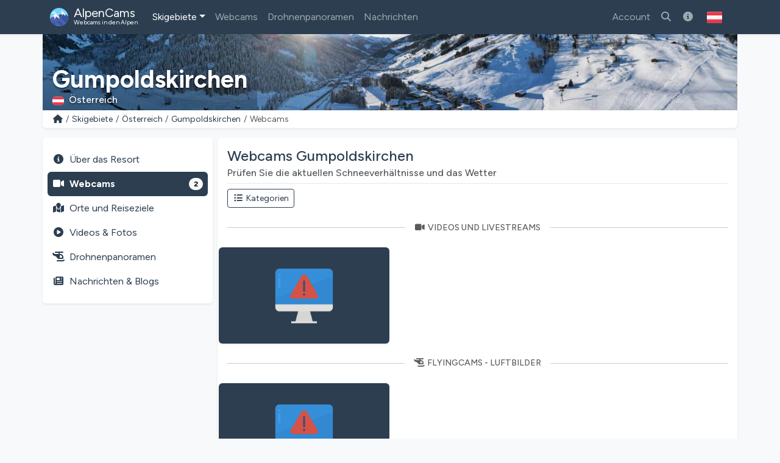

--- FILE ---
content_type: text/html; charset=utf-8
request_url: https://alpencams.at/skigebiete/2/osterreich/271/gumpoldskirchen/webcams
body_size: 12114
content:

<!doctype html>
<html lang="de-AT" dir="ltr">
<head>
    <meta charset="utf-8">
    <meta name="viewport" content="width=device-width, initial-scale=1">
    <title>Webcams Gumpoldskirchen | Aktuelle Live-Bilder</title>
    <meta name="description" content="2 Live Webcams Gumpoldskirchen (Österreich): Panoramabilder der Skipisten &amp; aktuelle Schneebedingungen prüfen!">
    <meta name="author" content="AlpenCams, 2011 - 2026">
    <meta name="robots" content="all">
    <link rel="canonical" href="https://alpencams.at/skigebiete/2/osterreich/271/gumpoldskirchen/webcams">
    <!-- Languages -->
        <link rel="alternate" hreflang="en" href="https://alpencams.com/skiresorts/2/austria/271/gumpoldskirchen/webcams">    <link rel="alternate" hreflang="nl" href="https://alpencams.nl/skigebieden/2/oostenrijk/271/gumpoldskirchen/webcams">    <link rel="alternate" hreflang="de" href="https://alpencams.de/skigebiete/2/osterreich/271/gumpoldskirchen/webcams">    <link rel="alternate" hreflang="de-AT" href="https://alpencams.at/skigebiete/2/osterreich/271/gumpoldskirchen/webcams">    <link rel="alternate" hreflang="de-CH" href="https://alpencams.ch/skigebiete/2/osterreich/271/gumpoldskirchen/webcams">    <link rel="alternate" hreflang="fr" href="https://alpencams.fr/domaines-skiables/2/autriche/271/gumpoldskirchen/webcams">    <link rel="alternate" hreflang="it" href="https://alpencams.it/aree-sciistiche/2/austria/271/gumpoldskirchen/webcams">    <link rel="alternate" hreflang="x-default" href="https://alpencams.com/skiresorts/2/austria/271/gumpoldskirchen/webcams">
        <!-- Preconnect -->
    <link rel="preconnect" href="https://cdn.alpencams.net">
    <link rel="preconnect" href="https://analytics.alpencams.net">
            <link rel="preconnect" href="https://wtvthmb.feratel.com">
        
    <!-- Fonts -->
        
    <style >/* latin-ext */
@font-face {
  font-family: 'Figtree';
  font-style: italic;
  font-weight: 300 900;
  font-display: swap;
  src: url(/fonts/3d643187c5/sfigtreev6-xmu-huzqdcfdgfmm4gnaa5o7cqcs8-2.woff2) format('woff2');
  unicode-range: U+0100-02BA, U+02BD-02C5, U+02C7-02CC, U+02CE-02D7, U+02DD-02FF, U+0304, U+0308, U+0329, U+1D00-1DBF, U+1E00-1E9F, U+1EF2-1EFF, U+2020, U+20A0-20AB, U+20AD-20C0, U+2113, U+2C60-2C7F, U+A720-A7FF;
}
/* latin */
@font-face {
  font-family: 'Figtree';
  font-style: italic;
  font-weight: 300 900;
  font-display: swap;
  src: url(/fonts/3d643187c5/sfigtreev6-xmu-huzqdcfdgfmm4gnd65o7cqcsw.woff2) format('woff2');
  unicode-range: U+0000-00FF, U+0131, U+0152-0153, U+02BB-02BC, U+02C6, U+02DA, U+02DC, U+0304, U+0308, U+0329, U+2000-206F, U+20AC, U+2122, U+2191, U+2193, U+2212, U+2215, U+FEFF, U+FFFD;
}
/* latin-ext */
@font-face {
  font-family: 'Figtree';
  font-style: normal;
  font-weight: 300 900;
  font-display: swap;
  src: url(/fonts/3d643187c5/sfigtreev6-xms-huzqdcfdgfmm4q9darvziissg.woff2) format('woff2');
  unicode-range: U+0100-02BA, U+02BD-02C5, U+02C7-02CC, U+02CE-02D7, U+02DD-02FF, U+0304, U+0308, U+0329, U+1D00-1DBF, U+1E00-1E9F, U+1EF2-1EFF, U+2020, U+20A0-20AB, U+20AD-20C0, U+2113, U+2C60-2C7F, U+A720-A7FF;
}
/* latin */
@font-face {
  font-family: 'Figtree';
  font-style: normal;
  font-weight: 300 900;
  font-display: swap;
  src: url(/fonts/3d643187c5/sfigtreev6-xms-huzqdcfdgfmm4s9darvzig.woff2) format('woff2');
  unicode-range: U+0000-00FF, U+0131, U+0152-0153, U+02BB-02BC, U+02C6, U+02DA, U+02DC, U+0304, U+0308, U+0329, U+2000-206F, U+20AC, U+2122, U+2191, U+2193, U+2212, U+2215, U+FEFF, U+FFFD;
}
</style>
    <!-- Assets -->
    <link rel="preload" as="style" href="https://alpencams.at/build/assets/alpencams-DO4gFYUm.css" /><link rel="modulepreload" as="script" href="https://alpencams.at/build/assets/alpencams-B4xgO9Vp.js" /><link rel="stylesheet" href="https://alpencams.at/build/assets/alpencams-DO4gFYUm.css" data-navigate-track="reload" /><script type="module" src="https://alpencams.at/build/assets/alpencams-B4xgO9Vp.js" data-navigate-track="reload"></script>
    
    <link rel="stylesheet" href="https://alpencams.at/fonts/weather-icons/css/weather-icons.min.css?v=133722122021"
          media="print" onload="this.media='all'; this.onload=null;">
    
    <!-- Theme / Favicon -->
    <link rel="apple-touch-icon" sizes="180x180" href="https://alpencams.at/apple-touch-icon.png?v=1337">
    <link rel="icon" type="image/png" sizes="32x32" href="https://alpencams.at/favicon-32x32.png?v=1337">
    <link rel="icon" type="image/png" sizes="16x16" href="https://alpencams.at/favicon-16x16.png?v=1337">
    <link rel="manifest" href="https://alpencams.at/site.webmanifest?v=1337">
    <link rel="shortcut icon" href="https://alpencams.at/favicon.ico?v=1337">
    <meta name="apple-mobile-web-app-title" content="AlpenCams">
    <meta name="application-name" content="AlpenCams">
    <meta name="msapplication-TileColor" content="#2d89ef">
    <meta name="theme-color" content="#2c3e50">
    <!-- Verification -->
    <meta name="msvalidate.01" content="8FD3195D9D0DDA5FCDF804632B41970F">
    <meta name="google-site-verification" content="jdf-SP-F1uXFDiQ5OwhHJKlB4ZgmPAkIDVt1T5Rj_jQ">
    <!-- Open Graph -->
    <meta property="og:title" content="Webcams Gumpoldskirchen | Aktuelle Live-Bilder">
    <meta property="og:description" content="2 Live Webcams Gumpoldskirchen (Österreich): Panoramabilder der Skipisten &amp; aktuelle Schneebedingungen prüfen!">
    <meta property="og:site_name" content="AlpenCams">
    <meta property="og:locale" content="de-AT">
    <meta property="og:type" content="website">
    <meta property="og:url" content="https://alpencams.at/skigebiete/2/osterreich/271/gumpoldskirchen/webcams">
    <meta property="og:image" content="https://alpencams.at/images/og_sharing_default.jpg">
    <meta property="og:image:width" content="1200">
    <meta property="og:image:height" content="630">
    <meta property="og:image:alt" content="Webcams Gumpoldskirchen | Aktuelle Live-Bilder">
    <meta name="twitter:card" content="summary_large_image">
    <meta name="twitter:site" content="@alpencams">
    <meta name="twitter:creator" content="@alpencams">

    
    <!-- Matomo -->
<script type="text/javascript">
    var _paq = _paq || [];
        _paq.push(["setDocumentTitle", document.domain + "/" + document.title]);
    _paq.push(["setDomains", ["*.alpencams.com","*.alpencams.at","*.alpencams.ch","*.alpencams.de","*.alpencams.fr","*.alpencams.nl","*.alpencams.it"]]);
    _paq.push(["enableCrossDomainLinking"]);
    _paq.push(['enableHeartBeatTimer']);
        _paq.push(['trackPageView']);
        _paq.push(['enableLinkTracking']);
    (function() {
        var u="https://analytics.alpencams.net/";
        _paq.push(['setTrackerUrl', u+'matomo.php']);
        _paq.push(['setSiteId', '1']);
        _paq.push(['setSecureCookie', true]);
        var d=document, g=d.createElement('script'), s=d.getElementsByTagName('script')[0];
        g.type='text/javascript'; g.async=true; g.defer=true; g.src=u+'matomo.js'; s.parentNode.insertBefore(g,s);
    })();
    </script>
<!-- End Matomo Code -->
    
    
    <!-- Livewire Styles --><style >[wire\:loading][wire\:loading], [wire\:loading\.delay][wire\:loading\.delay], [wire\:loading\.inline-block][wire\:loading\.inline-block], [wire\:loading\.inline][wire\:loading\.inline], [wire\:loading\.block][wire\:loading\.block], [wire\:loading\.flex][wire\:loading\.flex], [wire\:loading\.table][wire\:loading\.table], [wire\:loading\.grid][wire\:loading\.grid], [wire\:loading\.inline-flex][wire\:loading\.inline-flex] {display: none;}[wire\:loading\.delay\.none][wire\:loading\.delay\.none], [wire\:loading\.delay\.shortest][wire\:loading\.delay\.shortest], [wire\:loading\.delay\.shorter][wire\:loading\.delay\.shorter], [wire\:loading\.delay\.short][wire\:loading\.delay\.short], [wire\:loading\.delay\.default][wire\:loading\.delay\.default], [wire\:loading\.delay\.long][wire\:loading\.delay\.long], [wire\:loading\.delay\.longer][wire\:loading\.delay\.longer], [wire\:loading\.delay\.longest][wire\:loading\.delay\.longest] {display: none;}[wire\:offline][wire\:offline] {display: none;}[wire\:dirty]:not(textarea):not(input):not(select) {display: none;}:root {--livewire-progress-bar-color: #2299dd;}[x-cloak] {display: none !important;}[wire\:cloak] {display: none !important;}dialog#livewire-error::backdrop {background-color: rgba(0, 0, 0, .6);}</style>
</head>
<body class="bg-light">

<header>

    <!-- Change Language Modal -->
<div class="modal fade" id="languageSelection" tabindex="-1">
    <div class="modal-dialog modal-dialog-centered modal-lg">
        <div class="modal-content">
            <div class="modal-header">
                <h5 class="modal-title text-primary">Sprache und Region ändern</h5>
                <button type="button" class="btn-close" data-bs-dismiss="modal"></button>
            </div>
            <div class="modal-body">
                <p>Wählen Sie Ihre Sprache / Region für das beste Erlebnis auf der Website.</p>
                <div class="list-group">
                    <!-- Change Language: NL -->
                    <a href="https://alpencams.nl/skigebieden/2/oostenrijk/271/gumpoldskirchen/webcams" class="list-group-item list-group-item-action" title="Nederlands">
                        <img src="https://alpencams.at/images/flags/nl.svg" width="21" height="15" class="rounded me-2" alt="Nederlands" title="Nederlands">Nederlands
                    </a>
                    <!-- Change Language: DE (DE) -->
                    <a href="https://alpencams.de/skigebiete/2/osterreich/271/gumpoldskirchen/webcams" class="list-group-item list-group-item-action" title="Deutsch - Deutschland">
                        <img src="https://alpencams.at/images/flags/de.svg" width="21" height="15" class="rounded me-2" alt="Deutsch - Deutschland" title="Deutsch - Deutschland">Deutsch - Deutschland
                    </a>
                    <!-- Change Language: DE (AT) -->
                    <a href="https://alpencams.at/skigebiete/2/osterreich/271/gumpoldskirchen/webcams" class="list-group-item list-group-item-action active" title="Deutsch - Österreich">
                        <img src="https://alpencams.at/images/flags/at.svg" width="21" height="15" class="rounded me-2" alt="Deutsch - Österreich" title="Deutsch - Österreich">Deutsch - Österreich
                    </a>
                    <!-- Change Language: DE (CH) -->
                    <a href="https://alpencams.ch/skigebiete/2/osterreich/271/gumpoldskirchen/webcams" class="list-group-item list-group-item-action" title="Deutsch - Schweiz">
                        <img src="https://alpencams.at/images/flags/ch.svg" width="21" height="15" class="rounded me-2" alt="Deutsch - Schweiz" title="Deutsch - Schweiz">Deutsch - Schweiz
                    </a>
                    <!-- Change Language: EN -->
                    <a href="https://alpencams.com/skiresorts/2/austria/271/gumpoldskirchen/webcams" class="list-group-item list-group-item-action" title="English">
                        <img src="https://alpencams.at/images/flags/en.svg" width="21" height="15" class="rounded me-2" alt="English" title="English">English
                    </a>
                    <!-- Change Language: FR -->
                    <a href="https://alpencams.fr/domaines-skiables/2/autriche/271/gumpoldskirchen/webcams" class="list-group-item list-group-item-action" title="Français">
                        <img src="https://alpencams.at/images/flags/fr.svg" width="21" height="15" class="rounded me-2" alt="Français" title="Français">Français
                    </a>
                    <!-- Change Language: IT -->
                    <a href="https://alpencams.it/aree-sciistiche/2/austria/271/gumpoldskirchen/webcams" class="list-group-item list-group-item-action" title="Italiano">
                        <img src="https://alpencams.at/images/flags/it.svg" width="21" height="15" class="rounded me-2" alt="Italiano" title="Italiano">Italiano
                    </a>
                </div>
            </div>
            <div class="modal-footer">
                <button type="button" class="btn btn-sm btn-outline-primary" data-bs-dismiss="modal"><i class="fas fa-fw fa-times-circle me-2"></i>Schließen</button>
            </div>
        </div>
    </div>
</div>
    <!-- Navbar Main -->
    <nav class="navbar navbar-expand-xl navbar-dark shadow-sm bg-primary">
        <div class="container">
            <!-- Navbar App Logo -->
            <a class="navbar-brand" href="https://alpencams.at">
                <img src="https://alpencams.at/images/alpencams_logo.svg" width="30" height="30" class="d-inline-block align-top me-1" alt="AlpenCams Logo" title="AlpenCams Logo">
                <span class="d-inline-block align-bottom">AlpenCams<br /><small>Webcams in den Alpen</small></span>
            </a>

            <div class="d-flex justify-content-end">
                <a href="https://alpencams.at/suche-webcams-skigebiete" title="Suchen" class="navbar-toggler px-2 py-2 border-0"><i class="fas fa-fw fa-search"></i></a>
                                <a href="https://alpencams.at/login" title="Favoriten" class="navbar-toggler px-2 py-2 border-0"><i class="fas fa-fw fa-heart"></i></a>
                <a href="https://alpencams.at/login" title="Besuchte Skigebiete" class="navbar-toggler px-2 py-2 border-0"><i class="fas fa-fw fa-user-circle"></i></a>
                                                <button class="navbar-toggler px-2 py-2 border-0" type="button" title="Menü anzeigen" data-bs-toggle="offcanvas" data-bs-target="#navbarOffcanvas" aria-controls="navbarOffcanvas" aria-expanded="false" aria-label="Menü anzeigen" onclick="_paq.push(['trackEvent', 'Menu', 'Offcanvas', 'Open']);">
                    <i class="fas fa-fw fa-bars" aria-hidden="true"></i>
                </button>
            </div>
            <!-- Navbar Content -->
            <div class="offcanvas offcanvas-end bg-primary" tabindex="-1" id="navbarOffcanvas">
                <div class="offcanvas-header">
                    <h5 class="text-white mb-0">Hauptmenü</h5>
                    <button type="button" class="btn-close btn-close-white text-reset opacity-100" data-bs-dismiss="offcanvas" aria-label="Schließen" onclick="_paq.push(['trackEvent', 'Menu', 'Offcanvas', 'Close']);"></button>
                </div>
                <div class="offcanvas-body pt-0">
                    <!-- Search (only mobile) -->
                    <form class="d-block mt-1 mb-3 d-xl-none" method="get" action="https://alpencams.at/suche-webcams-skigebiete/all/ergebnisse">
                        <div class="input-group">
                            <input class="form-control" name="search_keywords" id="search_keywords" type="text" value="" placeholder="Suche nach Skigebieten &amp; Webcams" required>
                            <button type="submit" class="btn btn-outline-light">
                                <i class="fas fa-fw fa-search"></i>
                            </button>
                        </div>
                    </form>
                    <!-- Menu -->
                    <!-- Navbar Left -->
                    <ul class="navbar-nav me-auto">
                        <!-- Skiresorts & Countries (Dropdown) -->
                        <li class="nav-item dropdown active">
                            <a href="#" id="navbarDropdownSkiresorts" class="nav-link dropdown-toggle" title="Skigebiete" data-bs-toggle="dropdown" aria-expanded="false"><i class="fas fa-fw fa-skiing d-xl-none me-2"></i>Skigebiete</a>
                            <ul class="dropdown-menu shadow-lg" aria-labelledby="navbarDropdownSkiresorts">
                                <li><a href="https://alpencams.at/skigebiete" class="dropdown-item" title="Skigebiete Übersicht"><i class="fas fa-fw fa-map-marked me-2"></i>Skigebiete Übersicht</a></li>
                                <li><a href="https://alpencams.at/skigebiete/karte" class="dropdown-item mb-xl-3" title="Karte"><i class="fas fa-fw fa-map-marker-alt me-2"></i>Karte</a></li>
                                <li><a href="https://alpencams.at/skigebiete/1/deutschland" class="dropdown-item" title="Skigebiete Deutschland"><img src="https://alpencams.at/images/flags/de.svg" width="21" height="15" class="me-2 rounded" title="Deutschland" alt="Deutschland">Skigebiete Deutschland</a></li>
                                <li><a href="https://alpencams.at/skigebiete/2/osterreich" class="dropdown-item active" title="Skigebiete Österreich"><img src="https://alpencams.at/images/flags/at.svg" width="21" height="15" class="me-2 rounded" title="Österreich" alt="Österreich">Skigebiete Österreich</a></li>
                                <li><a href="https://alpencams.at/skigebiete/3/frankreich" class="dropdown-item" title="Skigebiete Frankreich"><img src="https://alpencams.at/images/flags/fr.svg" width="21" height="15" class="me-2 rounded" title="Frankreich" alt="Frankreich">Skigebiete Frankreich</a></li>
                                <li><a href="https://alpencams.at/skigebiete/4/schweiz" class="dropdown-item" title="Skigebiete Schweiz"><img src="https://alpencams.at/images/flags/ch.svg" width="21" height="15" class="me-2 rounded" title="Schweiz" alt="Schweiz">Skigebiete Schweiz</a></li>
                                <li><a href="https://alpencams.at/skigebiete/5/italien" class="dropdown-item" title="Skigebiete Italien"><img src="https://alpencams.at/images/flags/it.svg" width="21" height="15" class="me-2 rounded" title="Italien" alt="Italien">Skigebiete Italien</a></li>
                                <li><a href="https://alpencams.at/skigebiete/6/liechtenstein" class="dropdown-item" title="Skigebiete Liechtenstein"><img src="https://alpencams.at/images/flags/li.svg" width="21" height="15" class="me-2 rounded" title="Liechtenstein" alt="Liechtenstein">Skigebiete Liechtenstein</a></li>
                                <li><a href="https://alpencams.at/skigebiete/7/slowenien" class="dropdown-item" title="Skigebiete Slowenien"><img src="https://alpencams.at/images/flags/si.svg" width="21" height="15" class="me-2 rounded" title="Slowenien" alt="Slowenien">Skigebiete Slowenien</a></li>
                            </ul>
                        </li>
                        <!-- Webcams (Dropdown) -->
                        <li class="nav-item">
                            <a href="https://alpencams.at/webcams" class="nav-link" title="Webcams" aria-expanded="false"><i class="fas fa-fw fa-video-camera d-xl-none me-2"></i>Webcams</a>
                        </li>
                        <!-- Drone Panoramas -->
                        <li class="nav-item">
                            <a href="https://alpencams.at/interaktive-drohnen-panoramen" class="nav-link" title="Drohnenpanoramen"><i class="fas fa-fw fa-helicopter d-xl-none me-2"></i>Drohnenpanoramen</a>
                        </li>












                        <!-- News & Blogs -->
                        <li class="nav-item">
                            <a href="https://alpencams.at/nachrichten" class="nav-link" title="Nachrichten"><i class="fas fa-fw fa-newspaper d-xl-none me-2"></i>Nachrichten</a>
                        </li>
                        <!-- About AlpenCams -->
                        <li class="nav-item d-xl-none">
                            <a href="https://alpencams.at/informationen-zu-alpencams" class="nav-link" title="Über AlpenCams"><i class="fas fa-fw fa-info-circle d-xl-none me-2"></i>Über AlpenCams</a>
                        </li>
                    </ul>

                    <!-- Navbar Right -->
                    <ul class="navbar-nav ml-xl-auto">

                        
                        <li class="nav-item">
                            <a href="https://alpencams.at/login" class="nav-link" title="Account"><i class="fas fa-fw fa-user d-xl-none me-2"></i>Account</a>
                        </li>

                                                
                        <li class="nav-item d-none d-xl-block">
                            <a href="https://alpencams.at/suche-webcams-skigebiete" class="nav-link" title="Suche nach Skigebieten &amp; Webcams"><i class="fas fa-fw fa-search"></i></a>
                        </li>

                        <!-- About AlpenCams -->
                        <li class="nav-item d-none d-xl-block">
                            <a href="https://alpencams.at/informationen-zu-alpencams" class="nav-link" title="Über AlpenCams"><i class="fas fa-fw fa-info-circle"></i></a>
                        </li>

                        <!-- Language Selection -->
                        <li class="nav-item">
                            <button type="button" class="btn d-none d-xl-block" id="languageDropdown" role="button" data-bs-toggle="modal" data-bs-target="#languageSelection">
                                <img src="https://alpencams.at/images/flags/at.svg" class="rounded" width="25" height="25" alt="Deutsch - Österreich" title="Deutsch - Österreich">
                            </button>
                        </li>
                    </ul>

                </div>
                <div class="d-grid px-3 mt-2 mb-2 d-block d-xl-none">
                    <!-- Socials & Language -->
                    <div class="d-flex gap-4 px-2 d-xl-none">
                        <!-- YouTube -->
                        <a href="https://www.youtube.com/@alpencams/videos" target="_blank" title="AlpenCams YouTube" rel="noreferrer noopener" onclick="_paq.push(['trackEvent', 'Social', 'Open Social Channel', 'YouTube']);">
                            <img src="https://alpencams.at/images/youtube.svg" loading="lazy" width="20" height="20" title="AlpenCams YouTube" alt="AlpenCams YouTube">
                        </a>
                        <!-- Bluesky -->
                        <a href="https://bsky.app/profile/alpencams.com" target="_blank" title="AlpenCams Bluesky" rel="noreferrer noopener" onclick="_paq.push(['trackEvent', 'Social', 'Open Social Channel', 'Bluesky']);">
                            <img src="https://alpencams.at/images/bluesky.svg" loading="lazy" width="20" height="20" title="AlpenCams Bluesky" alt="AlpenCams Bluesky">
                        </a>
                        <!-- Instagram -->
                        <a href="https://instagram.com/alpencams" target="_blank" title="AlpenCams Instagram" rel="noreferrer noopener" onclick="_paq.push(['trackEvent', 'Social', 'Open Social Channel', 'Instagram']);">
                            <img src="https://alpencams.at/images/instagram.svg" loading="lazy" width="20" height="20" title="AlpenCams Instagram" alt="AlpenCams Instagram">
                        </a>
                        <!-- Facebook -->
                        <a href="https://facebook.com/alpencams" target="_blank" title="AlpenCams Facebook" rel="noreferrer noopener" onclick="_paq.push(['trackEvent', 'Social', 'Open Social Channel', 'Facebook']);">
                            <img src="https://alpencams.at/images/facebook.svg" loading="lazy" width="20" height="20" title="AlpenCams Facebook" alt="AlpenCams Facebook">
                        </a>
                        <!-- WhatsApp -->
                        <a href="https://wa.me/31622611239?text=AlpenCams:%20" target="_blank" title="AlpenCams WhatsApp" rel="noreferrer noopener" onclick="_paq.push(['trackEvent', 'Contact', 'WhatsApp', 'Header']);">
                            <img src="https://alpencams.at/images/whatsapp.svg" loading="lazy" width="20" height="20" title="AlpenCams WhatsApp" alt="AlpenCams WhatsApp">
                        </a>

                        <!-- Select Language -->
                        <a href="#" class="ms-auto" id="languageDropdown" data-bs-toggle="modal" data-bs-target="#languageSelection">
                            <img src="https://alpencams.at/images/flags/at.svg" class="rounded" width="25" height="25" alt="Deutsch - Österreich" title="Deutsch - Österreich">
                        </a>
                    </div>
                    <button type="button" class="btn btn-outline-light mt-3" data-bs-dismiss="offcanvas" aria-label="Menü schließen" onclick="_paq.push(['trackEvent', 'Menu', 'Offcanvas', 'Close']);"><i class="fas fa-fw fa-close me-2"></i>Menü schließen</button>
                </div>
            </div>
        </div>
    </nav>
</header>
<div class="container g-0">
        <div class="card border-0 text-white mb-0">
    <div class="lazyload-image-wrapper">
        <!-- > md - rounded -->
        <img data-src="https://cdn.alpencams.net/resorts/zillertal-arena-674caca8808bb.jpeg" class="lazyload_image rounded-0 d-none d-md-block w-100" height="125" alt="Gumpoldskirchen" title="Gumpoldskirchen">
        <!-- < md -->
        <img data-src="https://cdn.alpencams.net/resorts/zillertal-arena-674caca8808bb.jpeg" class="lazyload_image rounded-0 d-block d-md-none w-100" height="80" alt="Gumpoldskirchen" title="Gumpoldskirchen">
    </div>
    <!-- Skiresort and Country overlay -->
    <div class="card-img-overlay card-img-cover-gradient h-100 d-flex flex-column justify-content-end pb-0">
        <div class="card-text card-text-shadow border-0 pt-1 pb-1">
            <p class="h4 text-white fw-bold mb-0 pt-1 pb-0 d-block d-md-none text-truncate">Gumpoldskirchen</p>
            <p class="h1 text-white fw-bold mb-0 pt-1 pb-0 d-none d-md-block text-truncate">Gumpoldskirchen</p>
            <p class="text-white h6 mb-1">
                                <img src="https://alpencams.at/images/flags/at.svg" title="Österreich" alt="Österreich" width="19" height="15" class="rounded me-2">Österreich
                            </p>
        </div>
    </div>
</div>
    <!-- Breadcrumbs -->
    <div class="card shadow-sm border-0 rounded-0 rounded-bottom mb-2 mb-lg-3">
        <div class="card-body py-1">
            <nav aria-label="breadcrumb">
                <ol class="breadcrumb m-0 p-0">
                    <li class="breadcrumb-item small">
                        <a href="https://alpencams.at" title="Home">
                            <i class="fas fa-fw fa-home"></i></a>
                    </li>
                    <li class="breadcrumb-item small d-block d-md-none">...</li>
                    <li class="breadcrumb-item small d-none d-md-block">
                        <a href="https://alpencams.at/skigebiete"
                                title="Skigebiete"
                                class="text-decoration-none">Skigebiete
                        </a>
                    </li>
                    <li class="breadcrumb-item small d-none d-md-block">
                        <a href="https://alpencams.at/skigebiete/2/osterreich"
                                title="Skigebiete Österreich"
                                class="text-decoration-none">Österreich
                        </a>
                    </li>
                    <li class="breadcrumb-item small">
                        <a href="https://alpencams.at/skigebiete/2/osterreich/271/gumpoldskirchen"
                                title="Gumpoldskirchen" class="text-decoration-none">Gumpoldskirchen
                        </a>
                    </li>
                    <li class="breadcrumb-item active small" aria-current="page">Webcams</li>
                </ol>
            </nav>
        </div>
    </div>
    </div>

<main class="container px-lg-0 mb-3">
    
    
    <!-- Share Link Modal -->
    <div class="modal fade" id="shareLinkModal" tabindex="-1" aria-labelledby="shareLink" aria-hidden="true">
        <div class="modal-dialog modal-dialog-centered modal-lg">
            <div class="modal-content">
                <div class="modal-header py-2">
                    <p class="modal-title text-primary h5" id="shareLink">
                        <i class="fas fa-fw fa-share me-2"></i>Webcams Gumpoldskirchen teilen
                    </p>
                    <button type="button" title="Schließen" class="btn-close" data-bs-dismiss="modal"
                            aria-label="Schließen"
                            onclick="_paq.push(['trackEvent', 'ResortWebcams', 'Share', 'LinkClose', 271]);"></button>
                </div>
                <div class="modal-body">
                    <div class="input-group">
                        <span class="input-group-text"><i class="fas fa-fw fa-link"></i></span>
                        <input type="text" class="form-control" readonly id="share-link" name="share-link"
                               value="https://alpencams.at/skigebiete/2/osterreich/271/gumpoldskirchen/webcams">
                    </div>
                    <button type="button" data-bs-toggle="collapse" data-bs-target="#collapseCopied"
                            data-clipboard-target="#share-link" class="btn btn-sm btn-outline-primary mt-3 copy-to-clipboard"
                            onclick="_paq.push(['trackEvent', 'ResortWebcams', 'Share', 'LinkCopied', 271]);"><i
                                class="fas fa-fw fa-copy me-2"></i>Kopieren Sie den Link in Ihre Zwischenablage</button>

                    <div class="collapse mt-3" id="collapseCopied">
                        <div class="alert alert-success">
                            <i class="fas fa-fw fa-check me-2"></i>Link kopiert!
                        </div>
                    </div>
                </div>
                <div class="modal-footer py-2">
                    <button type="button" title="Schließen" class="btn btn-sm btn-outline-primary"
                            data-bs-dismiss="modal"
                            onclick="_paq.push(['trackEvent', 'ResortWebcams', 'Share', 'LinkClose', 271]);"><i
                                class="fas fa-fw fa-times-circle me-2"></i>Schließen</button>
                </div>
            </div>
        </div>
    </div>

    
    <!-- Ski Resort Gumpoldskirchen: Webcams -->
    <script type="application/ld+json">
    {
      "@context": "https://schema.org",
      "@type": "BreadcrumbList",
      "itemListElement":
      [
          {
            "@type": "ListItem",
            "position": 1,
            "item": {
                "@id": "https://alpencams.at/skigebiete",
                "name": "Skigebiete"
            }
          },
          {
            "@type": "ListItem",
            "position": 2,
            "item": {
                "@id": "https://alpencams.at/skigebiete/2/osterreich",
                "name": "Österreich"
            }
          },
          {
            "@type": "ListItem",
            "position": 3,
            "item": {
                "@id": "https://alpencams.at/skigebiete/2/osterreich/271/gumpoldskirchen",
                "name": "Gumpoldskirchen"
            }
          },
          {
            "@type": "ListItem",
            "position": 4,
            "item": {
                "@id": "https://alpencams.at/skigebiete/2/osterreich/271/gumpoldskirchen/webcams",
                "name": "Webcams"
            }
          }
      ]
    }
    </script>

    
    <!-- Submenu < lg -->
<div class="card shadow-sm border-0 rounded mb-2 d-block d-lg-none sticky-top">
    <div class="card-body py-1 px-1">
        <nav class="nav nav-pills nav-fill text-center">
            <a href="https://alpencams.at/skigebiete/2/osterreich/271/gumpoldskirchen" class="nav-link px-1 pt-1 pb-0" title="Übersicht"><i class="fas fa-fw fa-info-circle d-block mx-auto mb-1"></i>Übersicht</a>
            <a href="https://alpencams.at/skigebiete/2/osterreich/271/gumpoldskirchen/webcams" class="nav-link px-1 pt-1 pb-0 text-primary fw-bold" title="Webcams">
                <span class="position-relative d-block mx-auto mb-1">
                    <i class="fas fa-fw fa-video-camera d-block mx-auto pe-4"></i>
                                            <span class="position-absolute top-0 start-50 ms-4 mt-2 translate-middle badge rounded-pill bg-info">2</span>
                                    </span>
                Webcams
            </a>
                        <a href="#resortTopMenuCollapse" title="Mehr" data-bs-toggle="collapse" class="nav-link px-1 pt-1 pb-0" role="button" aria-expanded="false" aria-controls="resortTopMenuCollapse" onclick="_paq.push(['trackEvent', 'Skiresort', 'MenuMoreCollapse', 'Toggle', 271]);">
                <i class="fas fa-fw fa-ellipsis-v d-block mx-auto mb-1"></i>Mehr
            </a>
        </nav>

        
        <div class="collapse" id="resortTopMenuCollapse">
            <nav class="nav flex-column py-2">
                <div class="ms-2 border-start ps-2">
                    <a href="https://alpencams.at/skigebiete/2/osterreich/271/gumpoldskirchen/dorfer-reiseziele" class="nav-link p-2" title="Orte und Reiseziele Gumpoldskirchen"><i class="fas fa-fw fa-map-marked me-2"></i>Orte und Reiseziele</a>
                                        <a href="https://alpencams.at/skigebiete/2/osterreich/271/gumpoldskirchen/videos-photos" class="nav-link p-2" title="Videos &amp; Fotos Gumpoldskirchen"><i class="fas fa-fw fa-play-circle me-2"></i>Videos &amp; Fotos</a>
                    <a href="https://alpencams.at/skigebiete/2/osterreich/271/gumpoldskirchen/interaktive-drohnen-panoramen" class="nav-link p-2" title="Drohnenpanoramen Gumpoldskirchen"><i class="fas fa-fw fa-helicopter me-2"></i>Drohnenpanoramen</a>
                    <a href="https://alpencams.at/skigebiete/2/osterreich/271/gumpoldskirchen/nachrichten-blogs" class="nav-link p-2" title="Nachrichten &amp; Blogs Gumpoldskirchen"><i class="fas fa-fw fa-newspaper me-2"></i>Nachrichten &amp; Blogs</a>
                </div>
            </nav>
        </div>
    </div>
</div>
    <!-- Page container -->
    <div class="row g-0 g-lg-2">

        <!-- Skiresort submenu -->
        <div class="col-12 col-lg-3">
            <!-- Submenu > lg -->
<div class="card shadow-sm border-0 d-none d-lg-block sticky-lg-top sticky-top-z-index">
    <div class="card-body pt-3 px-2">

        
        <!-- Submenu: Skiresort -->
        <nav class="nav nav-pills flex-column ml-0 pl-0">
            <a href="https://alpencams.at/skigebiete/2/osterreich/271/gumpoldskirchen" class="nav-link p-2" title="Über das Resort"><i class="fas fa-fw fa-info-circle me-2"></i>Über das Resort</a>
            <a href="https://alpencams.at/skigebiete/2/osterreich/271/gumpoldskirchen/webcams" class="nav-link active fw-bold p-2" title="Webcams Gumpoldskirchen"><i class="fas fa-fw fa-video-camera me-2"></i>Webcams <span class="badge rounded-pill bg-light text-bg-secondary float-end badge-menu-counter">2</span></a>
                        <a href="https://alpencams.at/skigebiete/2/osterreich/271/gumpoldskirchen/dorfer-reiseziele" class="nav-link p-2" title="Orte und Reiseziele Gumpoldskirchen"><i class="fas fa-fw fa-map-marked me-2"></i>Orte und Reiseziele</a>
                        <a href="https://alpencams.at/skigebiete/2/osterreich/271/gumpoldskirchen/videos-photos" class="nav-link p-2" title="Videos &amp; Fotos Gumpoldskirchen"><i class="fas fa-fw fa-play-circle me-2"></i>Videos &amp; Fotos</a>
            <a href="https://alpencams.at/skigebiete/2/osterreich/271/gumpoldskirchen/interaktive-drohnen-panoramen" class="nav-link p-2" title="Drohnenpanoramen Gumpoldskirchen"><i class="fas fa-fw fa-helicopter me-2"></i>Drohnenpanoramen</a>
            <a href="https://alpencams.at/skigebiete/2/osterreich/271/gumpoldskirchen/nachrichten-blogs" class="nav-link p-2" title="Nachrichten &amp; Blogs Gumpoldskirchen"><i class="fas fa-fw fa-newspaper me-2"></i>Nachrichten &amp; Blogs</a>
        </nav>
    </div>
</div>
        </div>

        <!--Skiresort Content -->
        <div class="col-12 col-lg-9">

            <!-- Webcams -->
            <div class="card shadow-sm border-0 mb-2 mb-lg-3">
                <div class="card-body pb-0">
                    <h1 class="card-title h4 text-primary">Webcams Gumpoldskirchen</h1>
                    <p class="card-subtitle h6 text-muted">Prüfen Sie die aktuellen Schneeverhältnisse und das Wetter</p>
                    <hr class="text-secondary mt-2 mb-2">

                    
                                            <p class="d-inline-flex gap-1 mb-0">
                            <a href="#" class="btn btn-sm btn-outline-primary"
                               onclick="_paq.push(['trackEvent', 'Skiresort', 'Webcams', 'Categories', 271]);"
                               title="Kategorien" type="button" data-bs-toggle="collapse"
                               data-bs-target="#webcamsDisplayFilters" aria-expanded="false"
                               aria-controls="webcamsDisplayFilters">
                                <i class="fas fa-fw fa-list-ul me-1"></i>Kategorien
                            </a>
                                                                                </p>
                    
                    <div class="collapse" id="webcamsDisplayFilters">
                        <nav class="nav flex-column py-2">
                            <div class="ms-2 border-start ps-2">
                                                            <a href="#webcams-videos" class="nav-link p-2"
                                   onclick="_paq.push(['trackEvent', 'Skiresort', 'Webcams', 'Videos', 271]);"
                                   title="Videos und Livestreams">
                                    <i class="fas fa-fw fa-video-camera me-2"></i>Videos und Livestreams
                                </a>
                                                                                        <a href="#webcams-flyingcams" class="nav-link p-2"
                                   onclick="_paq.push(['trackEvent', 'Skiresort', 'Webcams', 'FlyingCams', 271]);"
                                   title="FlyingCams - Luftbilder">
                                    <i class="fas fa-fw fa-helicopter me-2"></i>FlyingCams - Luftbilder
                                </a>
                                                                                                                </div>
                        </nav>
                    </div>
                </div>

                
                                <!-- Videos Subtitle -->
                <div class="card-body py-3" id="webcams-videos">
                    <div class="position-relative mt-0">
                        <hr>
                        <h2 class="position-absolute top-50 start-50 translate-middle bg-white px-3 mb-0 text-muted small text-uppercase text-nowrap">
                            <i class="fas fa-fw fa-video me-1"></i>Videos und Livestreams
                        </h2>
                    </div>
                </div>
                
                <div class="row row-cols-2 row-cols-sm-2 row-cols-md-2 row-cols-lg-2 row-cols-xl-3 row-cols-xxl-3 g-1 mx-0 mb-0">
                    
                    
                    
                    
                    <!-- Webcam Card 1 -->
<div class="col" wire:key="webcam-2001">
    <div class="card shadow-sm border-0 text-white">
        <!-- Image -->
        <div class="lazyload-image-wrapper">
            <div class="ratio ratio-16x9">
                <div class="lazyload-loading-spinner d-flex flex-column justify-content-center align-items-center">
                    <div role="status" class="">
                        <span class="visually-hidden">Der Mediaplayer wird geladen...</span>
                    </div>
                </div>
                <img class="img-fluid rounded lazyload_webcam" data-src="https://wtvthmb.feratel.com/thumbnails/5985.jpeg?t=38&amp;dcsdesign=WTP_alpencams.com&amp;design=v5" alt="Webcam Gumpoldskirchen | Gumpoldskirchen" title="Webcam Gumpoldskirchen | Gumpoldskirchen">
            </div>
        </div>
        <!-- Title overlay -->
        <a href="https://alpencams.at/skigebiete/2/osterreich/271/gumpoldskirchen/webcams/2001/gumpoldskirchen" title="Webcam Gumpoldskirchen | Gumpoldskirchen">
            <div class="card-img-overlay h-100 d-flex flex-column justify-content-end p-0">
                <div class="card-text card-text-shadow rounded-bottom bg-primary bg-opacity-75 border-0 px-1 px-md-2 py-1">
                    <h6 class="text-white fw-bold text-truncate small mb-0 pt-0 pt-md-1 pb-0 pb-md-1"><i class="fas fa-fw  fa-video  me-1 me-md-2"></i>Gumpoldskirchen</h6>
                                    </div>
            </div>
        </a>
    </div>
</div>
                    
                                    </div>
                <div class="card-body py-3" id="webcams-flyingcams">
                    <div class="position-relative mt-0">
                        <hr>
                        <h2 class="position-absolute top-50 start-50 translate-middle bg-white px-3 mb-0 text-muted small text-uppercase text-nowrap">
                            <i class="fas fa-fw fa-helicopter me-1"></i>FlyingCams - Luftbilder
                        </h2>
                    </div>
                </div>
                <div class="row row-cols-2 row-cols-sm-2 row-cols-md-2 row-cols-lg-2 row-cols-xl-3 row-cols-xxl-3 g-1 mx-0 mb-0">
                    
                    
                    
                    <!-- Webcam Card 2 -->
<div class="col" wire:key="webcam-2649">
    <div class="card shadow-sm border-0 text-white">
        <!-- Image -->
        <div class="lazyload-image-wrapper">
            <div class="ratio ratio-16x9">
                <div class="lazyload-loading-spinner d-flex flex-column justify-content-center align-items-center">
                    <div role="status" class="">
                        <span class="visually-hidden">Der Mediaplayer wird geladen...</span>
                    </div>
                </div>
                <img class="img-fluid rounded lazyload_webcam" data-src="https://wtvthmb.feratel.com/thumbnails/75985.jpeg?t=38&amp;dcsdesign=WTP_alpencams.com&amp;design=v5" alt="Webcam Gumpoldskirchen - FlyingCam | Gumpoldskirchen" title="Webcam Gumpoldskirchen - FlyingCam | Gumpoldskirchen">
            </div>
        </div>
        <!-- Title overlay -->
        <a href="https://alpencams.at/skigebiete/2/osterreich/271/gumpoldskirchen/webcams/2649/gumpoldskirchen-flyingcam" title="Webcam Gumpoldskirchen - FlyingCam | Gumpoldskirchen">
            <div class="card-img-overlay h-100 d-flex flex-column justify-content-end p-0">
                <div class="card-text card-text-shadow rounded-bottom bg-primary bg-opacity-75 border-0 px-1 px-md-2 py-1">
                    <h6 class="text-white fw-bold text-truncate small mb-0 pt-0 pt-md-1 pb-0 pb-md-1"><i class="fas fa-fw  fa-helicopter  me-1 me-md-2"></i>Gumpoldskirchen - FlyingCam</h6>
                                    </div>
            </div>
        </a>
    </div>
</div>
                                    </div>

                <hr class="text-secondary mx-3 mb-0">

                <!-- Shares Webcam -->
                <div class="d-inline-flex ps-3 my-3 gap-4">
                    <!-- Share Link -->
                    <a href="#" title="Webcams Gumpoldskirchen teilen" data-bs-toggle="modal"
                       data-bs-target="#shareLinkModal"
                       onclick="_paq.push(['trackEvent', 'ResortWebcams', 'Share', 'Link', 271]);">
                        <img src="https://alpencams.at/images/share.svg" loading="lazy" height="20" width="20"
                             title="Webcams Gumpoldskirchen teilen" alt="Webcams Gumpoldskirchen teilen">
                    </a>
                    <!-- Share with Email -->
                    <a href="mailto:?subject=Webcams Gumpoldskirchen&amp;body=Ich habe wunderschöne Webcams gesehen, die ich gerne mit euch teilen möchte: https://alpencams.at/skigebiete/2/osterreich/271/gumpoldskirchen/webcams"
                       title="Webcams Gumpoldskirchen auf E-Mail teilen"
                       onclick="_paq.push(['trackEvent', 'ResortWebcams', 'Share', 'Email', 271]);">
                        <img src="https://alpencams.at/images/email.svg" loading="lazy" height="20" width="20"
                             title="Webcams Gumpoldskirchen auf E-Mail teilen"
                             alt="Webcams Gumpoldskirchen auf E-Mail teilen">
                    </a>
                    <!-- Share with WhatsApp -->
                    <a href="whatsapp://send?text=Webcams Gumpoldskirchen, https://alpencams.at/skigebiete/2/osterreich/271/gumpoldskirchen/webcams"
                       target="_blank"
                       title="Webcams Gumpoldskirchen auf WhatsApp teilen"
                       onclick="_paq.push(['trackEvent', 'ResortWebcams', 'Share', 'WhatsApp', 271]);">
                        <img src="https://alpencams.at/images/whatsapp.svg" loading="lazy" width="20" height="20"
                             title="Webcams Gumpoldskirchen auf WhatsApp teilen"
                             alt="Webcams Gumpoldskirchen auf WhatsApp teilen">
                    </a>
                    <!-- Share with Telegram -->
                    <a href="https://t.me/share/url?url=https://alpencams.at/skigebiete/2/osterreich/271/gumpoldskirchen/webcams&text=Webcams Gumpoldskirchen"
                       target="_blank"
                       title="Webcams Gumpoldskirchen auf Telegram teilen"
                       rel="noreferrer noopener nofollow"
                       onclick="_paq.push(['trackEvent', 'ResortWebcams', 'Share', 'Telegram', 271]);">
                        <img src="https://alpencams.at/images/telegram.svg" loading="lazy" width="20" height="20"
                             title="Webcams Gumpoldskirchen auf Telegram teilen"
                             alt="Webcams Gumpoldskirchen auf Telegram teilen">
                    </a>
                    <!-- Share with Bluesky -->
                    <a href="https://bsky.app/intent/compose?text=Webcams Gumpoldskirchen https://alpencams.at/skigebiete/2/osterreich/271/gumpoldskirchen/webcams"
                       target="_blank"
                       title="Webcams Gumpoldskirchen auf Bluesky teilen"
                       rel="noreferrer noopener nofollow"
                       onclick="_paq.push(['trackEvent', 'ResortWebcams', 'Share', 'Bluesky', 271]);">
                        <img src="https://alpencams.at/images/bluesky.svg" loading="lazy" width="20" height="20"
                             title="Webcams Gumpoldskirchen auf Bluesky teilen"
                             alt="Webcams Gumpoldskirchen auf Bluesky teilen">
                    </a>
                    <!-- Share with Facebook -->
                    <a href="https://facebook.com/sharer/sharer.php?u=https://alpencams.at/skigebiete/2/osterreich/271/gumpoldskirchen/webcams" target="_blank"
                       title="Webcams Gumpoldskirchen auf Facebook teilen"
                       rel="noreferrer noopener nofollow"
                       onclick="_paq.push(['trackEvent', 'ResortWebcams', 'Share', 'Facebook', 271]);">
                        <img src="https://alpencams.at/images/facebook.svg" loading="lazy" width="20" height="20"
                             title="Webcams Gumpoldskirchen auf Facebook teilen"
                             alt="Webcams Gumpoldskirchen auf Facebook teilen">
                    </a>
                </div>

                <div class="card-body pt-0">
                    <div wire:snapshot="{&quot;data&quot;:{&quot;favoriteResortId&quot;:271,&quot;favoriteResortName&quot;:&quot;Gumpoldskirchen&quot;,&quot;isFavorite&quot;:false},&quot;memo&quot;:{&quot;id&quot;:&quot;PkCiXJWvcbYbbMsSb6Rv&quot;,&quot;name&quot;:&quot;resort.favorite-button&quot;,&quot;path&quot;:&quot;skigebiete\/2\/osterreich\/271\/gumpoldskirchen\/webcams&quot;,&quot;method&quot;:&quot;GET&quot;,&quot;release&quot;:&quot;a-a-a&quot;,&quot;children&quot;:[],&quot;scripts&quot;:[],&quot;assets&quot;:[],&quot;errors&quot;:[],&quot;locale&quot;:&quot;de&quot;},&quot;checksum&quot;:&quot;cf8a8bf30016d45eabf7f95174de664b36fcb2042f6db0ed45f6eca461b7757e&quot;}" wire:effects="[]" wire:id="PkCiXJWvcbYbbMsSb6Rv" class="mb-2">
    <!--[if BLOCK]><![endif]-->        <a href="https://alpencams.at/login" class="btn btn-sm btn-outline-primary">
            <i class="fas fa-heart me-1"></i>
            Skigebiet zu den Favoriten hinzufügen
        </a>
    <!--[if ENDBLOCK]><![endif]--></div>
                    <nav class="nav gap-2">
                        <a href="https://alpencams.at/webcams/submit-webcam?skiresort=gumpoldskirchen"
                           title="Neue Webcam hinzufügen"
                           class="nav-item btn btn-sm btn-outline-primary">
                            <i class="fas fa-fw fa-plus-circle me-2"></i>Neue Webcam hinzufügen
                        </a>
                        <a href="https://alpencams.at/informationen-zu-alpencams/kontakt"
                           title="Vorschlag senden"
                           class="nav-item btn btn-sm btn-outline-primary">
                            <i class="fas fa-fw fa-envelope me-2"></i>Vorschlag senden
                        </a>
                    </nav>
                </div>
                            </div>

            
            
        </div>

    </div>

</main>

<footer class="footer mt-auto pt-5 pb-5 bg-white border-top shadow-lg">
    <div class="container">
        <div class="row g-0">
            <div class="col-12 col-xl-3 pr-md-5">
                <!-- Logo & About -->
                <div class="lazyload-image-wrapper">
                    <img data-src="https://alpencams.at/images/alpencams_logo.svg" width="72" height="72" class="lazyload_image mx-auto mb-3" alt="AlpenCams Logo" title="AlpenCams Logo">
                </div>
                <small class="d-block text-secondary text-decoration-none text-center">&copy; AlpenCams</small>
                <small class="d-block mb-3 text-secondary text-decoration-none text-center">2011-2026</small>

                <!-- Language Selection -->
                <a href="#" class="d-flex text-decoration-none text-muted justify-content-center mt-3 mb-3" id="languageDropdown" data-bs-toggle="modal" data-bs-target="#languageSelection">
                    <img src="https://alpencams.at/images/flags/at.svg" class="me-2" width="25" height="25" alt="Deutsch - Österreich" title="Deutsch - Österreich">Deutsch - Österreich
                </a>
                <!-- AlpenCams Socials -->
                <div class="d-flex gap-4 justify-content-center mt-4 mb-4">
                    <!-- YouTube -->
                    <a href="https://www.youtube.com/@alpencams/videos" target="_blank" title="AlpenCams YouTube" rel="noreferrer noopener" onclick="_paq.push(['trackEvent', 'Social', 'Open Social Channel', 'YouTube']);">
                        <img src="https://alpencams.at/images/youtube.svg" loading="lazy" width="20" height="20" title="AlpenCams YouTube" alt="AlpenCams YouTube">
                    </a>
                    <!-- Bluesky -->
                    <a href="https://bsky.app/profile/alpencams.com" target="_blank" title="AlpenCams Bluesky" rel="noreferrer noopener" onclick="_paq.push(['trackEvent', 'Social', 'Open Social Channel', 'Bluesky']);">
                        <img src="https://alpencams.at/images/bluesky.svg" loading="lazy" width="20" height="20" title="AlpenCams Bluesky" alt="AlpenCams Bluesky">
                    </a>
                    <!-- Instagram -->
                    <a href="https://instagram.com/alpencams" target="_blank" title="AlpenCams Instagram" rel="noreferrer noopener" onclick="_paq.push(['trackEvent', 'Social', 'Open Social Channel', 'Instagram']);">
                        <img src="https://alpencams.at/images/instagram.svg" loading="lazy" width="20" height="20" title="AlpenCams Instagram" alt="AlpenCams Instagram">
                    </a>
                    <!-- Facebook -->
                    <a href="https://facebook.com/alpencams" target="_blank" title="AlpenCams Facebook" rel="noreferrer noopener" onclick="_paq.push(['trackEvent', 'Social', 'Open Social Channel', 'Facebook']);">
                        <img src="https://alpencams.at/images/facebook.svg" loading="lazy" width="20" height="20" title="AlpenCams Facebook" alt="AlpenCams Facebook">
                    </a>
                    <!-- WhatsApp -->
                    <a href="https://wa.me/31622611239?text=AlpenCams:%20" target="_blank" title="Senden Sie eine Nachricht über WhatsApp" rel="noreferrer noopener" onclick="_paq.push(['trackEvent', 'Contact', 'WhatsApp', 'Footer']);">
                        <img src="https://alpencams.at/images/whatsapp.svg" loading="lazy" width="20" height="20" title="Senden Sie eine Nachricht über WhatsApp" alt="Senden Sie eine Nachricht über WhatsApp">
                    </a>
                </div>
            </div>
            <!-- Footer menu -->
            <!-- Footer Menu Section 1 -->
            <div class="col-12 col-xl-3 mt-3 mt-xl-0 ml-2 ml-xl-0">
                <!-- Skiresorts -->
                <h5>Skigebiete</h5>
                <ul class="d-grid gap-3 mt-3 list-unstyled text-small">
                    <li><a href="https://alpencams.at/skigebiete" class="text-secondary text-decoration-none" title="Skigebiete"><i class="fas fa-fw fa-map-marked me-2"></i>Skigebiete Übersicht</a></li>
                    <li><a href="https://alpencams.at/skigebiete/karte" class="text-secondary text-decoration-none" title="Karte"><i class="fas fa-fw fa-map-marker-alt me-2"></i>Karte</a></li>
                    <li><a href="https://alpencams.at/skigebiete/1/deutschland" class="text-secondary text-decoration-none" title="Skigebiete Deutschland"><img src="https://alpencams.at/images/flags/de.svg" width="21" height="15" class="me-2 rounded" title="Skigebiete Deutschland" alt="Skigebiete Deutschland">Skigebiete Deutschland</a></li>
                    <li><a href="https://alpencams.at/skigebiete/2/osterreich" class="text-secondary text-decoration-none" title="Skigebiete Österreich"><img src="https://alpencams.at/images/flags/at.svg" width="21" height="15" class="me-2 rounded" title="Skigebiete Österreich" alt="Skigebiete Österreich">Skigebiete Österreich</a></li>
                    <li><a href="https://alpencams.at/skigebiete/3/frankreich" class="text-secondary text-decoration-none" title="Skigebiete Frankreich"><img src="https://alpencams.at/images/flags/fr.svg" width="21" height="15" class="me-2 rounded" title="Skigebiete Frankreich" alt="Skigebiete Frankreich">Skigebiete Frankreich</a></li>
                    <li><a href="https://alpencams.at/skigebiete/4/schweiz" class="text-secondary text-decoration-none" title="Skigebiete Schweiz"><img src="https://alpencams.at/images/flags/ch.svg" width="21" height="15" class="me-2 rounded" title="Skigebiete Schweiz" alt="Skigebiete Schweiz">Skigebiete Schweiz</a></li>
                    <li><a href="https://alpencams.at/skigebiete/5/italien" class="text-secondary text-decoration-none" title="Skigebiete Italien"><img src="https://alpencams.at/images/flags/it.svg" width="21" height="15" class="me-2 rounded" title="Skigebiete Italien" alt="Skigebiete Italien">Skigebiete Italien</a></li>
                    <li><a href="https://alpencams.at/skigebiete/6/liechtenstein" class="text-secondary text-decoration-none" title="Skigebiete Liechtenstein"><img src="https://alpencams.at/images/flags/li.svg" width="21" height="15" class="me-2 rounded" title="Skigebiete Liechtenstein" alt="Skigebiete Liechtenstein">Skigebiete Liechtenstein</a></li>
                    <li><a href="https://alpencams.at/skigebiete/7/slowenien" class="text-secondary text-decoration-none" title="Skigebiete Slowenien"><img src="https://alpencams.at/images/flags/si.svg" width="21" height="15" class="me-2 rounded" title="Skigebiete Slowenien" alt="Skigebiete Slowenien">Skigebiete Slowenien</a></li>
                </ul>
                <!-- Webcams -->
                <h5>Webcams</h5>
                <ul class="d-grid gap-3 mt-3 list-unstyled text-small">
                    <li><a href="https://alpencams.at/webcams" class="text-secondary text-decoration-none" title="Webcam Übersicht"><i class="fas fa-fw fa-images me-2"></i>Webcam Übersicht</a></li>
                    <li><a href="https://alpencams.at/webcams/empfohlen" class="text-secondary text-decoration-none" title="Empfohlene Webcams"><i class="fas fa-fw fa-star me-2"></i>Empfohlene Webcams</a></li>
                    <li><a href="https://alpencams.at/webcams/video" class="text-secondary text-decoration-none" title="Video Webcams"><i class="fas fa-fw fa-video me-2"></i>Video Webcams</a></li>
                    <li><a href="https://alpencams.at/webcams/panorama" class="text-secondary text-decoration-none" title="360° Panoramen"><i class="fas fa-fw fa-globe me-2"></i>360° Panoramen</a></li>
                    <li><a href="https://alpencams.at/webcams/flying-cams-luftbilder" class="text-secondary text-decoration-none" title="FlyingCams - Luftbilder"><i class="fas fa-fw fa-helicopter me-2"></i>FlyingCams - Luftbilder</a></li>
                    <li><a href="https://alpencams.at/webcams/livestreams" class="text-secondary text-decoration-none" title="Livestreams - TV"><i class="fas fa-fw fa-broadcast-tower me-2"></i>Livestreams - TV</a></li>
                    <li><a href="https://alpencams.at/webcams/popular" class="text-secondary text-decoration-none" title="Heute am meisten angesehen"><i class="fas fa-fw fa-chart-line me-2"></i>Heute am meisten angesehen</a></li>
                    <li><a href="https://alpencams.at/webcams/zuletzt-hinzugefuegt" class="text-secondary text-decoration-none" title="Kürzlich hinzugefügt"><i class="fas fa-fw fa-folder-plus me-2"></i>Kürzlich hinzugefügt</a></li>
                    <li><a href="https://alpencams.at/webcams/die-besten-bilder" class="text-secondary text-decoration-none" title="Die besten Bilder"><i class="fas fa-fw fa-thumbs-up me-2"></i>Die besten Bilder</a></li>
                    <li><a href="https://alpencams.at/webcams/submit-webcam" class="text-secondary text-decoration-none" title="Neue Webcam hinzufügen"><i class="fas fa-fw fa-plus-circle me-2"></i>Neue Webcam hinzufügen</a></li>
                </ul>
            </div>
            <!-- Footer Menu Section 2 -->
            <div class="col-12 col-xl-3 ml-2 ml-md-0">
                <!-- Drone Panoramas -->
                <h5>Drohnenpanoramen</h5>
                <ul class="d-grid gap-3 mt-3 list-unstyled text-small">
                    <li><a href="https://alpencams.at/interaktive-drohnen-panoramen" class="text-secondary text-decoration-none" title="Drohnenpanoramen"><i class="fas fa-fw fa-helicopter me-2"></i>Drohnenpanoramen</a></li>
                </ul>
                <!-- General -->
                <h5>Allgemeines</h5>
                <ul class="d-grid gap-3 mt-3 list-unstyled text-small">
                    <li><a href="https://alpencams.at/suche-webcams-skigebiete" class="text-secondary text-decoration-none" title="Suchen"><i class="fas fa-fw fa-search me-2"></i>Suchen</a></li>
                    <li><a href="https://alpencams.at/nachrichten" class="text-secondary text-decoration-none" title="Nachrichten"><i class="fas fa-fw fa-newspaper me-2"></i>Nachrichten</a></li>
                    <li><a href="https://alpencams.at/pistenplaene-panoramakarte" class="text-secondary text-decoration-none" title="Pistenpläne"><i class="fas fa-fw fa-skiing me-2"></i>Pistenpläne</a></li>
                    <li><a href="https://alpencams.at/wetter-vorhersage-schneehoehe" class="text-secondary text-decoration-none" title="Wetter"><i class="fas fa-fw fa-snowflake me-2"></i>Wetter</a></li>
                </ul>
                <!-- Accounts -->
                <h5>Mein Konto</h5>
                <ul class="d-grid gap-3 mt-3 list-unstyled text-small">
                    <li><a href="https://alpencams.at/login" class="text-secondary text-decoration-none" title="Favoriten"><i class="fas fa-fw fa-user me-2"></i>Favoriten</a></li>
                </ul>
            </div>
            <!-- Footer Menu Section 3 -->
            <div class="col-12 col-xl-3 ml-2 ml-md-0">
                <!-- About -->
                <h5>Über AlpenCams</h5>
                <ul class="d-grid gap-3 mt-3 list-unstyled text-small">
                    <li><a href="https://alpencams.at/informationen-zu-alpencams" class="text-secondary text-decoration-none" title="Über AlpenCams"><i class="fas fa-fw fa-info-circle me-2"></i>Über AlpenCams</a></li>
                    <li><a href="https://alpencams.at/informationen-zu-alpencams/kontakt" class="text-secondary text-decoration-none" title="Kontakt"><i class="fas fa-fw fa-envelope me-2"></i>Kontakt</a></li>
                    <li><a href="https://alpencams.at/informationen-zu-alpencams/partner" class="text-secondary text-decoration-none" title="Partner und Kooperationen"><i class="fas fa-fw fa-handshake me-2"></i>Partner und Kooperationen</a></li>
                    <li><a href="https://alpencams.at/informationen-zu-alpencams/werben" class="text-secondary text-decoration-none" title="Werben"><i class="fas fa-fw fa-bullhorn me-2"></i>Werben</a></li>
                    <li><a href="https://alpencams.at/informationen-zu-alpencams/datenschutzrichtlinie" class="text-secondary text-decoration-none" title="Datenschutzrichtlinie"><i class="fas fa-fw fa-user-secret me-2"></i>Datenschutzrichtlinie</a></li>
                    <li><a href="https://alpencams.at/informationen-zu-alpencams/cookie-richtlinie" class="text-secondary text-decoration-none" title="Cookie-Richtlinie"><i class="fas fa-fw fa-cookie-bite me-2"></i>Cookie-Richtlinie</a></li>
                </ul>
                <!-- Services -->
                <h5>Dienstleistungen</h5>
                <ul class="d-grid gap-3 mt-3 list-unstyled text-small">
                    <li><a href="https://alpencams.at/informationen-zu-alpencams/dienstleistungen/interaktive-drohnen-panoramen" class="text-secondary text-decoration-none" title="Drohnenpanoramen"><i class="fas fa-fw fa-helicopter me-2"></i>Drohnenpanoramen</a></li>

                </ul>
            </div>
        </div>
    </div>
</footer>



<script src="/livewire/livewire.min.js?id=0f6341c0"   data-csrf="j68xW6oosGeuK37QIPy94NT6oYevGWzw1Ktc7aXI" data-update-uri="/livewire/update" data-navigate-once="true"></script>
</body>
</html>